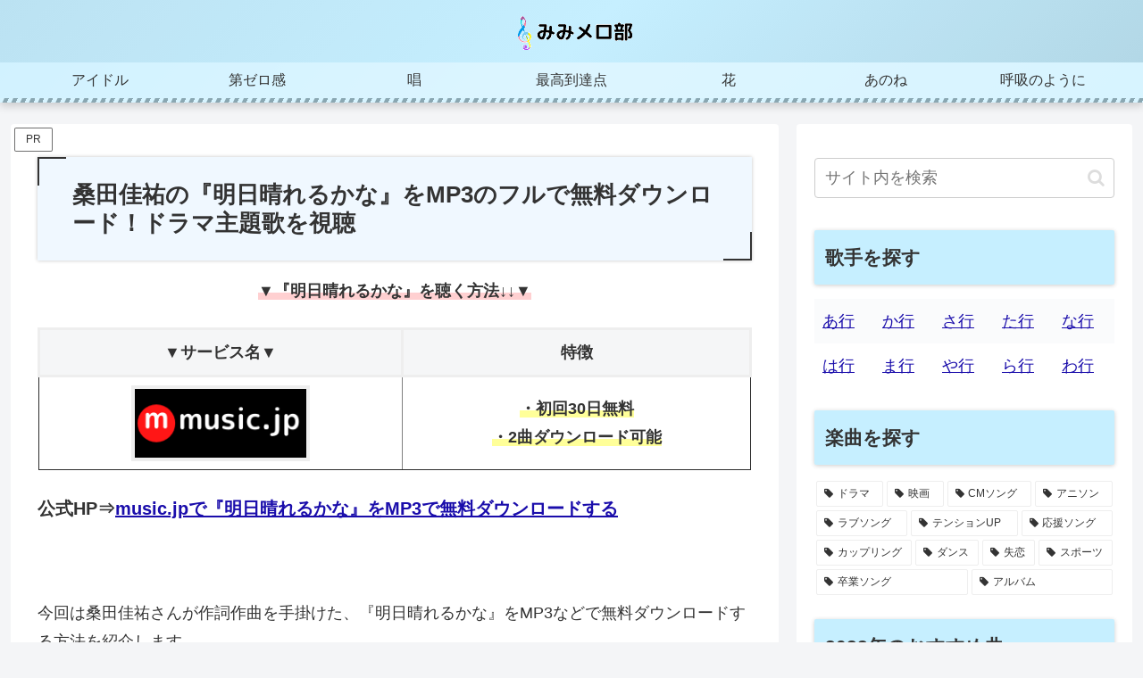

--- FILE ---
content_type: text/html; charset=UTF-8
request_url: https://www.artifactofinstant.com/wp-admin/admin-ajax.php
body_size: -40
content:
98999.4931a88f29858c123483f9dce5dfa896